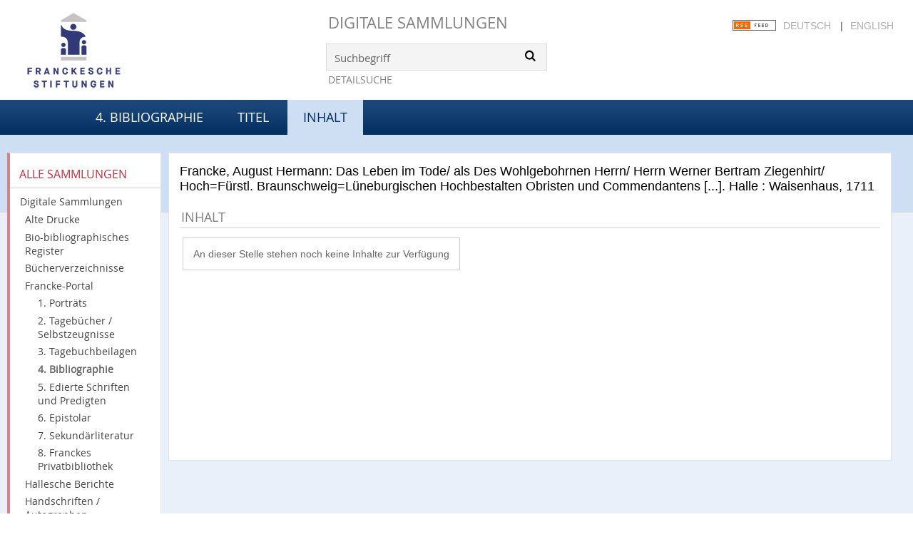

--- FILE ---
content_type: text/html;charset=utf-8
request_url: https://digital.francke-halle.de/mod3/content/structure/1680
body_size: 4299
content:
<!DOCTYPE html>
<html lang="de"><head><title>4. Bibliographie / Das Leben im Tode/ als Des Wohlgebohrnen Herrn/ Herrn Werner Bertram Ziegenhirt/ Hoch=F&#252;rstl. Braunschweig=L&#252;neburgischen Hochbestalten Obristen und Commendantens [...]</title><meta name="twitter:image" content="http://digital.francke-halle.de/mod3/download/webcache/304/"/><meta name="twitter:title" content="Francke, August Hermann: Das Leben im Tode/ als Des Wohlgebohrnen Herrn/ Herrn Werner Bertram Ziegenhirt/ Hoch=F&#252;rstl. Braunschweig=L&#252;neburgischen Hochbestalten Obristen und Commendantens [...]. Halle : Waisenhaus, 1711"/><meta property="og:site" content="4. Bibliographie"/><meta property="og:url" content="http://digital.francke-halle.de/mod3/1680"/><meta property="og:type" content="book"/><meta property="og:title" content="Das Leben im Tode/ als Des Wohlgebohrnen Herrn/ Herrn Werner Bertram Ziegenhirt/ Hoch=F&#252;rstl. Braunschweig=L&#252;neburgischen Hochbestalten Obristen und Commendantens in der F&#252;rstl. Residenz und Vestung Wolffenb&#252;ttel/ J&#252;ngerer geliebtester Sohn/ Jobst Caspar Ziegenhirt/ Im Paedagogio Regio hieselbst nach ausgestandener von GOtt ihm zugeschickten Kranckheit den 2. Mart. Anno 1708. durch einen seligen Tod ins ewige Leben eingegangen/ In einer den 11. Mart. gehaltenen Ged&#228;chtni&#223;=Predigt aus dem von dem Seligen erw&#228;hlten Leichen=Text Hiob XIX, v. 25. 26. 27. In der S-Georgen=Kirche zu Glaucha an Halle vorgestellet von August Hermann Francken/ S. Th. Prof. Ord. &amp; Pastor. Halle/ in Verl. des Waysenhauses 1711"/><meta property="og:author" content="Francke, August Hermann"/><meta property="book:release_date" content="1711"/><meta property="og:image" content="http://digital.francke-halle.de/mod3/download/webcache/304/"/><meta property="og:image:width" content="304"/><meta property="og:image:height" content="NaN"/><meta http-equiv="Content-Type" content="xml; charset=UTF-8"/><meta name="viewport" content="width = device-width, initial-scale = 1"/><meta name="description" content="4. Bibliographie. Francke, August Hermann: Das Leben im Tode/ als Des Wohlgebohrnen Herrn/ Herrn Werner Bertram Ziegenhirt/ Hoch=F&#252;rstl. Braunschweig=L&#252;neburgischen Hochbestalten Obristen und Commendantens [...]. Halle : Waisenhaus, 1711"/><meta lang="de" content=""/><link rel="shortcut icon" href="/mod3/domainimage/favicon.ico" type="image/x-icon"/><link rel="alternate" type="application/rss+xml" title="4. Bibliographie" href="/mod3/rss"/><link type="text/css" href="/css/fshal-master-balancer_titles.mod3_content.css?661552387415682414" rel="stylesheet"/><script src="/thirdparty/jquery-3.6.0.min.js">&#160;</script><script defer="" src="/static/scripts/main.js">&#160;</script><script defer="" src="/static/scripts/common.js">&#160;</script><script defer="" src="/static/scripts/fulltext.js">&#160;</script></head><body style="height:100%" class="bd-guest   bd-tableLayout  bd-r-fshal bd-m- bd-mod3  bd-retro bd-content bd-portal bd-metadata bd-portal-structure bd-metadata-structure bd-content-structure bd-content-structure-1680 bd-book"><span style="display:none" id="meta"><var id="tree">&#160;<var id="timeout" value="14400" class=" sessionsys"> </var><var id="name" value="mod3" class=" domain"> </var><var id="relativeRootDomain" value="fshal" class=" domain"> </var><var id="pathinfo" value="/mod3/content/structure/1680" class=" request"> </var><var id="fulldata" value="false" class=" domain"> </var><var id="search-linkDetailedsearchScope" value="domain" class=" templating"> </var><var id="class" value="content" class=" request"> </var><var id="classtype" value="portal" class=" request"> </var><var id="tab" value="structure" class=" request"> </var><var id="id" value="1680" class=" request"> </var><var id="leftColToggled" value="false" class=" session"> </var><var id="facetFilterToggled" value="false" class=" session"> </var><var id="topheight" value="80" class=" session"> </var><var id="bottomheight" value="20" class=" session"> </var><var id="bodywidth" value="1000" class=" session"> </var><var id="centercolwidth" value="0" class=" session"> </var><var id="middlerowheight" value="476" class=" session"> </var><var id="numberOfThumbs" value="20" class=" session"> </var><var id="clientwidth" value="1000" class=" session"> </var><var id="fullScreen" value="false" class=" session"> </var><var id="staticWidth" value="false" class=" session"> </var><var id="rightcolwidth" value="220" class=" session"> </var><var id="leftcolwidth" value="200" class=" session"> </var><var id="zoomwidth" value="600" class=" session"> </var><var id="mode" value="w" class=" session"> </var><var id="initialized" value="false" class=" session"> </var><var id="sizes" value="128,1200,2000,0,1000,304,1504,504,800" class=" webcache"> </var><var id="availableZoomLevels" value="304,504,800,1000,1504,2000" class=" webcache"> </var><var id="js-toggleMobileNavi" value="false" class=" templating"> </var><var id="fullscreen-fullzoomOnly" value="false" class=" templating"> </var><var id="css-mobileMin" value="992px" class=" templating"> </var><var id="tei-on" value="false" class=" templating"> </var><var id="search-alertIfEmpty" value="true" class=" templating"> </var><var id="search-quicksearchScope" value="domain" class=" templating"> </var><var id="search-toggleListMinStructs" value="3" class=" templating"> </var><var id="search-highlightingColor" value="00808066" class=" templating"> </var><var id="layout-wrapperMargins" value="body" class=" templating"> </var><var id="layout-useMiddleContentDIV" value="true" class=" templating"> </var><var id="layout-navPortAboveMiddleContentDIV" value="false" class=" templating"> </var><var id="navPort-align" value="top" class=" templating"> </var><var id="navPath-pageviewStructureResize" value="js" class=" templating"> </var><var id="layout-useLayout" value="tableLayout" class=" templating"> </var><var id="listNavigation-keepToggleState" value="false" class=" templating"> </var><var id="fullscreen-mode" value="None" class=" templating"> </var></var><var id="client" value="browser">&#160;</var><var id="guest" value="true">&#160;</var><var class="layout" id="colleft" value="structure,">&#160;</var><var class="layout" id="colright" value="">&#160;</var></span><table cellpadding="0" cellspacing="0" id="cont"><tr id="rowTop"><td class="tdTop" id="tdTop"><a class="screenreaders" href="#leftParts">zum Hauptmen&#252;</a><a class="screenreaders" href="#centerParts">zum Inhalt</a><header role="banner" class=""><div id="defaultTop" class="wiki wiki-top defaultTop wiki-defaultTop defaultTop ">
	<table cellpadding="0" cellspacing="0" id="topContent">
		<tr>
			<td class="header-main">
				<a class="logo" href="http://www.francke-halle.de/" title="Freundeskreis der Franckeschen Stiftungen e.V. | Franckesche Stiftungen"/>
			</td>
			<td id="topmenu" class="topmenu">
				<h1 id="projectname"><a href="/" title="Home">Digitale Sammlungen</a></h1>
				<div id="quicksearchDiv" style="">
					<form method="get" onsubmit="return alertIfEmpty()" name="searchBox" class="searchform" id="quickSearchform" action="/mod3/search/quick"><label class="screenreaders" for="quicksearch">Schnellsuche: </label><input type="text" id="quicksearch" name="query" class="quicksearch" onfocus="this.value=''" style="" value="Suchbegriff" preset="Suchbegriff" msg="Bitte mindestens einen Suchbegriff eingeben."/><button type="submit" id="quicksearchSubmit" class="button large edge slim flat noborder searchglass"><span class="hidden">OK</span></button></form>
				</div>
				<div><a class="textlink   " id="searchexpert" href="/mod3/search">Detailsuche</a></div>
				<div style="position:absolute;right:22px; top:28px;">
					<a href="/rss">
						<img alt="RSS Feed" src="/mod3/domainimage/rss.gif" style="vertical-align:text-top"/>
					</a>
					<span class="chooseLanguage langEls"><a class="uppercase sel">Deutsch</a><span class="sep">&#160;</span><a href="/action/changeLanguage?lang=en" class="uppercase ">English</a></span>
				</div>

			</td>
		</tr>
	</table>
</div><nav class="navPort   "><div id="navPort" class="navPort-metadata navPort-content-structure"><span class="viewCtrl  tab-home firstCtrl tab-doc tab-metadata-home" id="tab-doc-home"><a href="/mod3">4. Bibliographie</a></span><span class="viewCtrl  tab-titleinfo evenCtrl tab-content tab-metadata-titleinfo" id="tab-content-titleinfo"><a href="/mod3/content/titleinfo/1680">Titel</a></span><span class="viewCtrl_sel  tab-structure tab-metadata-structure" id="tab-content-structure"><span>Inhalt</span></span><span style="font-size:0px">&#160;</span></div></nav></header></td></tr><tr class="rowMiddle" id="rowMiddle"><td><table height="100%" cellpadding="0" cellspacing="0" id="middleContent"><tr><td id="colleft" class="colleft" style="height:100%"><a class="screenreaders" name="leftParts">&#160;</a><div id="leftContent"><nav role="navigation"><div id="custom-left-first" class="wiki wiki-left custom-left-first wiki-custom-left-first customLeftFirst "><wiki part="customLeftFirst" identifier="custom-left-first" otid="1680" missing="true"/></div><section><div class="menusection domainBox"><div class="menuheader" id="menuheaderDomainbox"><div>Alle Sammlungen</div></div><div class="menubox menubox menuboxDomainbox menuboxDomainbox-tree "><a href="/" id="fshal" class="">Digitale Sammlungen</a><li class=""><ul><a class="fshal-child fsaad " href="/fsaad/nav/index/all">Alte Drucke</a></ul></li><li class=""><ul><a class="fshal-child fsbio " href="/fsbio">Bio-bibliographisches Register</a></ul></li><li class=""><ul><a class="fshal-child fshv " href="/fshv/nav/index/all">B&#252;cherverzeichnisse</a></ul></li><li class=""><ul><a class="fshal-child fsfp " href="/fsfp/nav/index/all">Francke-Portal</a><li class=""><ul><a class="fsfp-child mod1 " href="/mod1/nav/index/all">1. Portr&#228;ts</a></ul></li><li class=""><ul><a class="fsfp-child mod2 " href="/mod2/nav/index/all">2. Tageb&#252;cher / Selbstzeugnisse</a></ul></li><li class=""><ul><a class="fsfp-child mod8 " href="/mod8/nav/index/all">3. Tagebuchbeilagen</a></ul></li><li class=""><ul><a class="fsfp-child mod3 sel " href="/mod3/nav/index/all">4. Bibliographie</a></ul></li><li class=""><ul><a class="fsfp-child mod4 " href="/mod4/nav/index/all">5. Edierte Schriften und Predigten</a></ul></li><li class=""><ul><a class="fsfp-child mod5 " href="/mod5/nav/index/all">6. Epistolar</a></ul></li><li class=""><ul><a class="fsfp-child mod6 " href="/mod6/nav/index/all">7. Sekund&#228;rliteratur</a></ul></li><li class=""><ul><a class="fsfp-child mod7 " href="/mod7/nav/index/all">8. Franckes Privatbibliothek</a></ul></li></ul></li><li class=""><ul><a class="fshal-child fsdhm " href="/fsdhm/nav/index/all">Hallesche Berichte</a></ul></li><li class=""><ul><a class="fshal-child fsha " href="/fsha/nav/index/all">Handschriften / Autographen</a></ul></li><li class=""><ul><a class="fshal-child fsmaps " href="/fsmaps/nav/index/all">Karten</a></ul></li><li class=""><ul><a class="fshal-child fspz " href="/fspz">Planzeichnungen</a></ul></li></div></div></section><section><div class="menusection menusection-selectIndex"><div class="menuheader" id="menuboxSelectIndexHeader"><div>Listen</div></div><div class="menubox menubox" id="menuboxSelectIndexBox"><a class="index-all " href="/mod3/nav/index/all">Alle Titel</a><a class="index-date " href="/mod3/nav/index/date">Jahr</a><a class="index-title " href="/mod3/nav/index/title">Titel</a><a class="index-name " href="/mod3/name/list">Autoren / Beteiligte</a><a class="index-place " href="/mod3/nav/index/place">Ort</a><a class="index-printer-publisher last" href="/mod3/nav/index/printer-publisher">Verlag</a></div></div></section><section><div class="menusection menusection-clouds"><div class="menuheader" id="menuboxCloudsHeader"><div>Clouds</div></div><div class="menubox menubox" id="menuboxCloudsBox"><a class="cloud-place  first" href="/mod3/nav/cloud/place">Orte</a><a class="cloud-name " href="/mod3/nav/cloud/name">Autoren / Beteiligte</a><a class="cloud-printer-publisher " href="/mod3/nav/cloud/printer-publisher">Verlag</a><a class="cloud-date  last" href="/mod3/nav/cloud/date">Jahre</a></div></div></section><div id="custom-left" class="wiki wiki-left custom-left wiki-custom-left customLeftLast "><wiki part="customLeftLast" identifier="custom-left" otid="1680" missing="true"/></div></nav></div></td><td id="colmain" class="colmain" valign="top" style="height:100%"><main role="main"><img alt="" style="position:absolute;left:-9999px" id="cInfo" width="0" height="0"/><var id="publicationID" value="1680" class="zoomfullScreen"> </var><var id="mdlistCols" value="false"> </var><var id="isFullzoom" value="false" class="zoomfullScreen"> </var><var id="employsPageview" value="true" class="pagetabs"> </var><var id="webcacheSizes" value="128,304,504,800,1000,1200,1504,2000"> </var><var id="navLastSearchUrl" value=""> </var><div class="middleContent"><div id="titleHeader" class="structureTitleHeader "><div>Francke, August Hermann: Das Leben im Tode/ als Des Wohlgebohrnen Herrn/ Herrn Werner Bertram Ziegenhirt/ Hoch=F&#252;rstl. Braunschweig=L&#252;neburgischen Hochbestalten Obristen und Commendantens [...]. Halle : Waisenhaus, 1711</div></div><div id="structure" class="structlist-elem"><h1 class="mainheader" id="structureMainheader"><div class="headertext">Inhalt</div></h1><div class="msgEmpty"><span>An dieser Stelle stehen noch keine Inhalte zur Verf&#252;gung</span></div></div></div></main></td></tr></table></td></tr><tr id="rowBottom"><td class="footer" id="footer"><footer role="contentinfo" class=""><div id="custom-footer" class="wiki wiki-bottom custom-footer wiki-custom-footer customFooter "><div style="position:relative;margin:0 30px">
    <nav class="cfix nav nav-meta" style="margin-bottom:30px">
        <a class="icon-social facebook" href="https://www.facebook.com/pages/Franckesche-Stiftungen-zu-Halle/359779727961">Facebook</a>
        <a class="icon-social twitter" href="https://twitter.com/francke_halle" target="_blank">Twitter</a>
        <ul id="ServiceMenu">
            <li class="is-first">
                <a href="/doc/contact">
                    <span>Kontakt</span>
                </a>
            </li>
            <li>
                <a class="" href="/doc/imprint">
                    <span>Impressum</span>
                </a>
            </li>
            <li class="is-last">
                <a href="/wiki/privacy"><span>Datenschutz</span></a>
            </li>
        </ul>
    </nav>
</div></div><div class="footerContent" id="footerContent"><span class="f-links-vls"><a id="footerLinkVLS" target="_blank" href="http://www.semantics.de/produkte/visual_library/">Visual Library Server 2025</a></span></div></footer></td></tr></table></body></html>